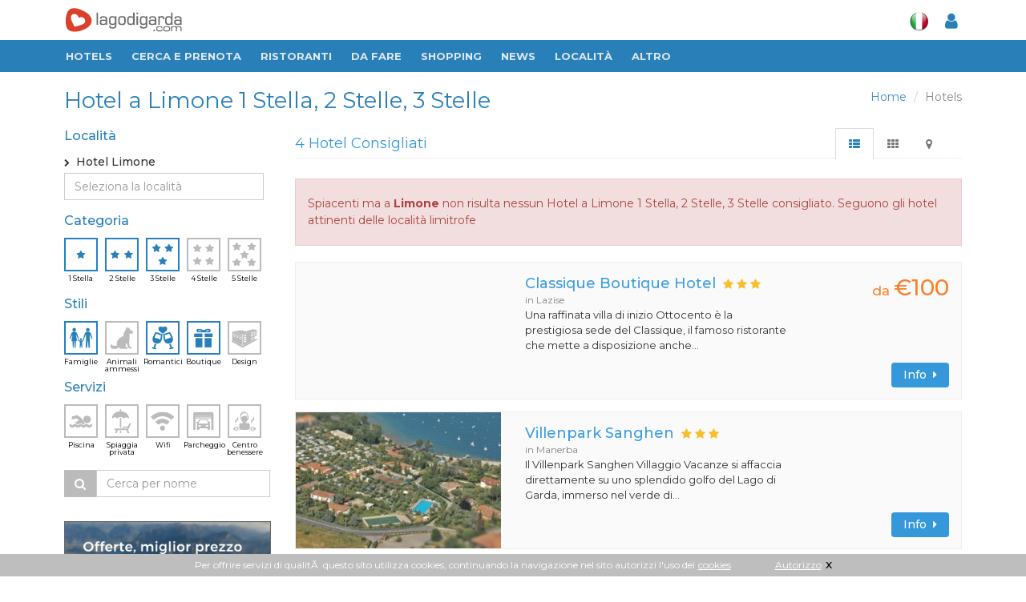

--- FILE ---
content_type: text/html
request_url: https://www.lagodigarda.com/hotel-limone-s_1~2~3-f_101~102~105.php
body_size: 11278
content:
<!DOCTYPE html>
<!--[if IE 8]> <html lang="it" class="ie8"> <![endif]-->  
<!--[if IE 9]> <html lang="it" class="ie9"> <![endif]-->  
<!--[if !IE]><!--> <html lang="it"> <!--<![endif]-->  
<head>
    <title>Hotel a Limone 1 Stella, 2 Stelle, 3 Stelle - Lago di Garda</title>

    <!-- Meta -->
   	<meta http-equiv="content-type" content="text/html; charset=iso-8859-1" />
    <meta name="viewport" content="width=device-width, initial-scale=1.0">
    <meta name="description" content="Hotel a 1 Stella, 2 Stelle, 3 Stelle a Limone - Consulta i principali Alberghi Boutique, Famiglie, Romantici a Limone > Fotos & Recensioni di utenti | Guide Turistiche">
	<meta name="robots" content="noindex">	
    	
<link rel="stylesheet" href="/assets/plugins/sky-forms/version-2.0.1/css/custom-sky-forms.css">	
<!-- HERETHIS1 -->
<base href="https://www.lagodigarda.com/">
<!-- Favicon -->
<link rel="shortcut icon" href="favicon.ico">

<link href="/assets/css/fontawesome-free-5.12.1-web/css/all.css" rel="stylesheet">
<link href="/assets/css/icofont/css/icofont.css" type="text/css" rel="stylesheet" />


<!-- CSS Global Compulsory -->
<link rel="stylesheet" href="assets/plugins/bootstrap/css/bootstrap.min.css">
<link rel="stylesheet" href="assets/css/style.css?v=3"><!-- STYLE + THEME + PAGE -->
<link rel="stylesheet" href="assets/css/plugins.css"><!-- PLUGINS + APP -->
<!-- CSS Implementing Plugins -->
<link rel="stylesheet" href="assets/plugins/font-awesome/css/font-awesome.min.css">
<link rel="stylesheet" href="assets/plugins/fancybox/source/jquery.fancybox.css">

<!-- CSS Customization -->
<link rel="stylesheet" href="assets/css/custom.css?v=3">
<!-- MARCUS -->	
<link rel="stylesheet" href="assets/css/marcus.css?v=3">





<!-- Animazioni CSS3 -->
<link rel="stylesheet" href="/assets/css/plugins/animate.css">

<link rel="stylesheet" href="assets/css/responsive.css?v=3">
<!-- google font -->
<link href="https://fonts.googleapis.com/css?family=Fira+Sans+Extra+Condensed:400,500|Montserrat:400,500,700" rel="stylesheet">
<!-- //google font -->
	



<meta http-equiv="Content-Security-Policy" content="block-all-mixed-content">


<link href="assets/css/app_menuTop.css?v=2961282" type="text/css" charset="utf-8" rel="stylesheet" media="screen" title="no title">
<link href="assets/css/app_dashboard_left.css?v=2961282" type="text/css" charset="utf-8" rel="stylesheet" media="screen" title="no title">
<link href="assets/css/app_dashboard_right.css?v=2961282" type="text/css" charset="utf-8" rel="stylesheet" media="screen" title="no title">

<!-- Responsive Classes -->
<link href="assets/css/responsive_classes/main.css?v=2961282" type="text/css" charset="utf-8" rel="stylesheet" media="screen" title="no title">
<link href="assets/css/responsive_classes/mobile.css?v=2961282" type="text/css" charset="utf-8" rel="stylesheet" media="screen and (max-width: 768px)" title="no title">
<link href="assets/css/responsive_classes/tablet.css?v=2961282" type="text/css" charset="utf-8" rel="stylesheet" media="screen and (min-width: 769px) and (max-width: 1024px)" title="no title">
<link href="assets/css/responsive_classes/laptop.css?v=2961282" type="text/css" charset="utf-8" rel="stylesheet" media="screen and (min-width: 1025px) and (max-width: 1200px)" title="no title">
<link href="assets/css/responsive_classes/desktop.css?v=2961282" type="text/css" charset="utf-8" rel="stylesheet" media="screen and (min-width: 1201px)" title="no title">

<link href="assets/css/mioSwitch.css?v=2961282" type="text/css" charset="utf-8" rel="stylesheet" media="screen" title="no title">

<link rel="stylesheet" href="assets/plugins/owl-carousel/owl-carousel/owl.carousel.css">	
<link href="assets/css/Toggle-Switches.css" type="text/css" charset="utf-8" rel="stylesheet" media="screen" title="no title">
<link href="assets/css/button-tag.css" type="text/css" charset="utf-8" rel="stylesheet" media="screen" title="no title">

<script type="text/javascript" src="assets/plugins/jquery-1.10.2.min.js"></script>
<script type="text/javascript" src="/assets/plugins/jquery-migrate-1.2.1.min.js"></script>


	

<!-- This Page -->
<link rel="stylesheet" href="/assets/plugins/scrollbar/src/perfect-scrollbar.css">
<!-- //This Page -->	
</head>	

<body>
<div id="sfondo_chiudi_filtri"></div>
<div class="wrapper scheda new-selection">
<!--=== Header ===-->    
<div class="header header-new">

<div class="container hidden-xs top-w-bar">
	<div class="logo-box">
		<a href="/" style="padding: 0;"><img src="assets/img/logo-new-w2.png" alt="Logo"></a>
	</div>					
	<ul class="nav navbar-nav navbar-right" id="navright">
		<li class="meteo">
					</li>
		<li class="lang">
			<a itemprop="name" href="javascript:void(0);" class="dropdown-toggle" data-toggle="dropdown"><img src="assets/img/icons/it.png" alt=""></a>
			<div class="dropdown-menu">
			<a href="http://www.gardasee.com/"><img src="assets/img/icons/de.png" alt=""></a>
			<a href="http://www.lakegarda.com/"><img src="assets/img/icons/en.png" alt=""></a>
			</div>
					</li>
		<li id="content_user_log">
			<a itemprop="name" id="user_accedi" href="#" data-toggle="modal" data-target="#modal-login"  >
				<i class="fa fa-user"></i>
			</a>
			<!-- Login -->
			<div class="" id="user_dati" style="display:none">
				<a itemprop="name" href="#" class="dropdown-toggle" data-toggle="dropdown" ><i class="fa fa-user"></i><span class="sr-only">Toggle Dropdown</span></a>
				<ul class="dropdown-menu" role="menu">
				<li itemprop="url" ><a itemprop="name" href="mygarda.php"><i class="fa fa-lock"></i> Area riservata</a></li>
				<li itemprop="url" ><a itemprop="name" href="javascript:void(0)" class="logout"><i class="fa fa-sign-out"></i> Logout</a></li></ul>
			</div>
			<!-- Login -->
		</li>
	</ul>
</div>
<!-- Navbar -->
<nav role="navigation" itemscope itemtype="http://schema.org/SiteNavigationElement">
<div class="navbar2 navbar-default" role="navigation">
<!-- Brand and toggle get grouped for better mobile display -->
<button type="button" class="navbar-toggle" data-toggle="collapse" data-target=".navbar-responsive-collapse">
<span class="sr-only">Toggle navigation</span>
<span class="fa fa-bars"></span>
</button>
<a href="/" class="hidden-sm hidden-md hidden-lg logo-xs" title="Gardasee">
<img src="assets/img/logo-ita-mobile.png" alt="Logo" style=""></a>
<div class="hidden-sm hidden-md hidden-lg smartphone-menu"><a itemprop="name" id="user_accedi" href="#" data-toggle="modal" data-target="#modal-login" ">
<i class="fa fa-user"></i></a>
<!-- Login -->
<div class="" id="user_dati" style="display:none">
<a itemprop="name" href="#" class="dropdown-toggle" data-toggle="dropdown" ><i class="fa fa-user"></i><span class="sr-only">Toggle Dropdown</span></a>
<ul class="dropdown-menu" role="menu">
<li itemprop="url" ><a itemprop="name" href="mygarda.php"><i class="fa fa-lock"></i> Area riservata</a></li>
<li itemprop="url" ><a itemprop="name" href="javascript:void(0)" class="logout"><i class="fa fa-sign-out"></i> Logout</a></li>
</ul></div>
<!-- Login -->
</div>
<!-- End Search Block -->
<!-- Collect the nav links, forms, and other content for toggling -->
<div class="collapse navbar-collapse navbar-responsive-collapse">
<div class="container">
<div class="nav-drop">
<ul class="nav navbar-nav">
<li itemprop="url" class="logo-small hidden-xs">
<a itemprop="name" href="/" style="padding-right: 2px;" title="Gardasee"><img src="assets/img/logo-new-small.png" alt="Logo"></a></li>  
<!-- Item -->

<li itemprop="url" ><a itemprop="name" href="hotels.php">Hotels</a></li>
<!-- End Item -->

<!-- Item -->
<li class="dropdown">
	<a href="javascript:void(0);" class="dropdown-toggle" data-toggle="dropdown">Cerca e prenota</a>
	<ul class="dropdown-menu">
		<li itemprop="url" ><a itemprop="name" href="hotels.php">Hotels</a></li>
		<li itemprop="url" ><a itemprop="name" href="residences.php">Residences</a></li>
		<li itemprop="url" ><a itemprop="name" href="campings.php">Campings</a></li>
		<li itemprop="url" ><a itemprop="name" href="appartamenti.php">Appartamenti</a></li>
		<li itemprop="url" ><a itemprop="name" href="agriturismo.php">Agriturismo</a></li>
		<li itemprop="url" ><a itemprop="name" href="bedandbreakfast.php">Bed & Breakfast</a></li>
	</ul>
</li>
<!-- End Item -->     

<li itemprop="url" ><a itemprop="name" href="ristoranti-migliori.php">RISTORANTI</a></li>

<!-- Item -->
<li class="dropdown">
<a href="javascript:void(0);" class="dropdown-toggle" data-toggle="dropdown">Da fare</a>
<ul class="dropdown-menu">
<li itemprop="url" ><a itemprop="name" href="ristoranti.php">Ristoranti consigliati</a></li>
<li itemprop="url" ><a itemprop="name" href="da-visitare.php">Da visitare</a></li>
<li itemprop="url" ><a itemprop="name" href="vino-olio-oliva.php">Vino e Olio</a></li>
<li itemprop="url" ><a itemprop="name" href="sport.php">Sport</a></li>
<li itemprop="url" ><a itemprop="name" href="centri-benessere-terme-beauty-farm.php">Benessere</a></li>
<li itemprop="url" ><a itemprop="name" href="dopo-il-tramonto.php">Dopo il Tramonto</a></li>
<li itemprop="url" ><a itemprop="name" href="parchi-e-divertimento.php">Parchi e Divertimento</a></li>
<li itemprop="url" ><a itemprop="name" href="arrivare-e-muoversi.php">Arrivare & Muoversi</a></li>
<li itemprop="url" ><a itemprop="name" href="arte-e-artigianato.php">Arte e artigianato</a></li>
</ul>
</li>
<!-- End Item -->						
<!-- Item -->
<li itemprop="url" ><a itemprop="name" href="shopping.php">Shopping</a></li>                  
<!-- End Item -->					
<!-- Item -->
<li itemprop="url" ><a itemprop="name" href="news">News</a></li>                  
<!-- End Item -->					
<!-- Item -->
<li class="dropdown">
<a href="javascript:void(0);" class="dropdown-toggle" data-toggle="dropdown">Localit&agrave;</a>
<ul class="dropdown-menu widedrop localita">

<div class="row">

<div class="col-sm-4">
<li itemprop="url" ><a itemprop="name" href="arco.php">Arco</a></li>
<li itemprop="url" ><a itemprop="name" href="bardolino.php"><b>Bardolino</b></a></li>
<li itemprop="url" ><a itemprop="name" href="brenzone.php">Brenzone</a></li>
<li itemprop="url" ><a itemprop="name" href="castelnuovo.php">Castelnuovo</a></li>
<li itemprop="url" ><a itemprop="name" href="desenzano.php"><b>Desenzano</b></a></li>
<li itemprop="url" ><a itemprop="name" href="garda.php"><b>Garda</b></a></li>
<li itemprop="url" ><a itemprop="name" href="gardone.php"><b>Gardone</b></a></li>
<li itemprop="url" ><a itemprop="name" href="gargnano.php">Gargnano</a></li>
</div>

<div class="col-sm-4">
<li itemprop="url" ><a itemprop="name" href="lazise.php"><b>Lazise</b></a></li>
<li itemprop="url" ><a itemprop="name" href="limone.php">Limone</a></li>
<li itemprop="url" ><a itemprop="name" href="malcesine.php"><b>Malcesine</b></a></li>
<li itemprop="url" ><a itemprop="name" href="manerba.php">Manerba</a></li>
<li itemprop="url" ><a itemprop="name" href="peschiera.php"><b>Peschiera</b></a></li>
<li itemprop="url" ><a itemprop="name" href="riva.php"><b>Riva del Garda</b></a></li>
<li itemprop="url" ><a itemprop="name" href="salo.php"><b>Sal&ograve;</b></a></li>
<li itemprop="url" ><a itemprop="name" href="sirmione.php"><b>Sirmione</b></a></li>
</div>

<div class="col-sm-4">
<li itemprop="url" ><a itemprop="name" href="torbole.php">Torbole</a></li>
<li itemprop="url" ><a itemprop="name" href="torri.php">Torri del Benaco</a></li>
<li itemprop="url" ><a itemprop="name" href="toscolano.php">Toscolano Maderno</a></li>
<li itemprop="url" ><a itemprop="name" href="tremosine.php">Tremosine</a></li>
<li itemprop="url" ><a itemprop="name" href="verona.php"><b>Verona</b></a></li>
<li itemprop="url" ><a itemprop="name" href="brescia.php"><b>Brescia</b></a></li>
<li itemprop="url" ><a itemprop="name" href="mantova.php"><b>Mantova</b></a></li>
<li itemprop="url" ><a itemprop="name" href="trento.php"><b>Trento</b></a></li>
</div>

</div>

</ul>
</li>
<!-- End Item -->
<!-- Item -->
<li class="dropdown">
<a href="javascript:void(0);" class="dropdown-toggle" data-toggle="dropdown">Altro</a>
<ul class="dropdown-menu">
<li itemprop="url" ><a itemprop="name" href="immobili.php">Immobili cerco/offro</a></li>
<li itemprop="url" ><a itemprop="name" href="eventi.php">Eventi</a></li>
<li itemprop="url" ><a itemprop="name" href="video.php">Video</a></li>
<li itemprop="url" ><a itemprop="name" href="mappa.php">Mappa lago di Garda</a></li>
</ul>
</li>
<!-- End Item -->
<!-- Item -->
<!-- End Item -->
</ul>
<div class="hidden-xs user-bar-btn">
<a itemprop="name" id="user_accedi" href="#" data-toggle="modal" data-target="#modal-login" ">
<i class="fa fa-user"></i></a>
<!-- Login -->
<div class="" id="user_dati" style="display:none">
<a itemprop="name" href="#" class="dropdown-toggle" data-toggle="dropdown" ><i class="fa fa-user"></i><span class="sr-only">Toggle Dropdown</span></a>
<ul class="dropdown-menu" role="menu">
<li itemprop="url" ><a itemprop="name" href="mygarda.php"><i class="fa fa-lock"></i> Area riservata</a></li>
<li itemprop="url" ><a itemprop="name" href="javascript:void(0)" class="logout"><i class="fa fa-sign-out"></i> Logout</a></li>
</ul>
</div>
<!-- Login -->
</div></div></div></div><!--/navbar-collapse-->	
<div class="clearfix"></div>
</div>            
</nav>
<!-- End Navbar -->	

</div>
<!--=== End Header ===-->    
<!--=== Content Part ===-->

<!--=== Content Part ===-->
<div class="container content boxed-layout top-container" style="padding-bottom: 0;">  

<div class="headline" id="topline">
	<ul class="pull-right breadcrumb hidden-xs">
	<li><a href="https://www.lagodigarda.com/">Home</a></li>
	<li class="active">Hotels</li>
	</ul>
	<div id="h1" class="hidden-xs"><h1 >Hotel a Limone 1 Stella, 2 Stelle, 3 Stelle</h1></div>
	
	<a class="btn btn-xs rounded btn-default visible-xs pull-right button-mobile" id="mappa_mobile_btn" href="#tab-m" data-toggle="tab"><i class="fa fa-map-marker"></i></a>
	<a class="btn btn-xs rounded btn-default hide pull-right button-mobile" id="elenco_mobile_btn" href="#tab-l" data-toggle="tab" ><i class="fa fa-th-list"></i></a>
	
	<span class="ordina_mobile">
		<a class="btn btn-xs rounded btn-default hidden-sm hidden-md hidden-lg pull-right button-mobile" id="filtri_mobile_btn" href="#"><i class="fa fa-filter"></i></a>
		<a class="btn btn-xs rounded btn-default pull-left button-mobile ordina_mobile_btn ordina_pop hide" href="#"><i class="fa fa-sort-amount-asc"></i> <span class="value">POPOLARIT&Agrave;</span></a>
		<a class="btn btn-xs rounded btn-default pull-left button-mobile ordina_mobile_btn ordina_vic hide" href="#"><i class="fa fa-sort-amount-asc"></i> <span class="value">DISTANZA</span></a>
	</span>
	
</div>

<div style="clear:both"></div>


<div class="row magazine-page">

<!-- Begin Sidebar -->         
<div class="col-md-3 col-sm-4 sidebar filtri">
<div id="blocco_ordinaper" style="display:none">
	<h4>Ordina per</h4>
	<a class="btn btn-xs rounded btn-default button-mobile-ordina" id="filtri_mobile_vic_btn" href="#">Distanza</a>	
	<a class="btn btn-xs rounded btn-default button-mobile-ordina" id="filtri_mobile_pop_btn" href="#">Popolarit&agrave </a>	
</div>

<div id="blocco_filtri">
	<i class="fa fa-times filter-close visible-xs"></i>
	<form id="filtri_hotels" class="filtri_hotels filtri_selezione">
		
		<h4 style="clear:both">Localit&agrave;</h4>
		<section class="panel panel-loc location ps-container" id="hotel-loc">
	<div class="loc-selected">
		<input type="radio" name="citta[]" value="limone"  class="valore hide" checked />
		<i class="fa fa-angle-right" style="font-size: 10px;line-height: 22px;"></i>&nbsp;
		Hotel Limone	</div>

	<div class="input-group filtri_hotels filtri_localita_hotels ">
		<input type="text" class="form-control" placeholder="Seleziona la localit&agrave;" id="localita_filtri"onkeyup="filtra_localita(this)" autocomplete="off">
	</div>
	
	<!--
	<div class="moremore" style="display:none">
		<button class="btn btn-xs rounded-4x btn-default altro more_loc" type="button">
				<i class="fa fa-chevron-circle-down"></i>&nbsp;&nbsp;<span>alle Orte anzeigen</span>
		</button>
	</div>
	-->
	<div id="el_loc" class="location">
		<ul class="list-unstyled">
			<li><input type="radio" name="citta[]" value=""  class="valore hide" /><a href="/hotel-s_1~2~3-f_101~102~105.php">Hotel sul Lago di Garda<!--i class="fa fa-angle-right pull-right"></i--></a></li><li class="head-list" >Localit&agrave; principali</li><li><input type="radio" name="citta[]" value="bardolino"  class="valore hide" /><a href="/hotel-bardolino-s_1~2~3-f_101~102~105.php">Hotel Bardolino<!--i class="fa fa-angle-right pull-right"></i--></a></li><li><input type="radio" name="citta[]" value="desenzano"  class="valore hide" /><a href="/hotel-desenzano-s_1~2~3-f_101~102~105.php">Hotel Desenzano<!--i class="fa fa-angle-right pull-right"></i--></a></li><li><input type="radio" name="citta[]" value="garda"  class="valore hide" /><a href="/hotel-garda-s_1~2~3-f_101~102~105.php">Hotel Garda<!--i class="fa fa-angle-right pull-right"></i--></a></li><li><input type="radio" name="citta[]" value="toscolano maderno"  class="valore hide" /><a href="/hotel-toscolano_maderno-s_1~2~3-f_101~102~105.php">Hotel Toscolano Maderno<!--i class="fa fa-angle-right pull-right"></i--></a></li><li><input type="radio" name="citta[]" value="lazise"  class="valore hide" /><a href="/hotel-lazise-s_1~2~3-f_101~102~105.php">Hotel Lazise<!--i class="fa fa-angle-right pull-right"></i--></a></li><li><input type="radio" name="citta[]" value="malcesine"  class="valore hide" /><a href="/hotel-malcesine-s_1~2~3-f_101~102~105.php">Hotel Malcesine<!--i class="fa fa-angle-right pull-right"></i--></a></li><li><input type="radio" name="citta[]" value="peschiera del garda"  class="valore hide" /><a href="/hotel-peschiera_del_garda-s_1~2~3-f_101~102~105.php">Hotel Peschiera del Garda<!--i class="fa fa-angle-right pull-right"></i--></a></li><li><input type="radio" name="citta[]" value="riva del garda"  class="valore hide" /><a href="/hotel-riva_del_garda-s_1~2~3-f_101~102~105.php">Hotel Riva del Garda<!--i class="fa fa-angle-right pull-right"></i--></a></li><li><input type="radio" name="citta[]" value="salo"  class="valore hide" /><a href="/hotel-salo-s_1~2~3-f_101~102~105.php">Hotel Salo<!--i class="fa fa-angle-right pull-right"></i--></a></li><li><input type="radio" name="citta[]" value="sirmione"  class="valore hide" /><a href="/hotel-sirmione-s_1~2~3-f_101~102~105.php">Hotel Sirmione<!--i class="fa fa-angle-right pull-right"></i--></a></li><li class="head-list" >Altre localit&agrave;</li><li><input type="radio" name="citta[]" value="verona"  class="valore hide" /><a href="/hotel-verona-s_1~2~3-f_101~102~105.php">Hotel Verona<!--i class="fa fa-angle-right pull-right"></i--></a></li><li><input type="radio" name="citta[]" value="nago torbole"  class="valore hide" /><a href="/hotel-nago_torbole-s_1~2~3-f_101~102~105.php">Hotel Nago Torbole<!--i class="fa fa-angle-right pull-right"></i--></a></li><li><input type="radio" name="citta[]" value="brenzone"  class="valore hide" /><a href="/hotel-brenzone-s_1~2~3-f_101~102~105.php">Hotel Brenzone<!--i class="fa fa-angle-right pull-right"></i--></a></li><li><input type="radio" name="citta[]" value="torri del benaco"  class="valore hide" /><a href="/hotel-torri_del_benaco-s_1~2~3-f_101~102~105.php">Hotel Torri del Benaco<!--i class="fa fa-angle-right pull-right"></i--></a></li><li><input type="radio" name="citta[]" value="gardone"  class="valore hide" /><a href="/hotel-gardone-s_1~2~3-f_101~102~105.php">Hotel Gardone<!--i class="fa fa-angle-right pull-right"></i--></a></li><li><input type="radio" name="citta[]" value="san zeno di mont."  class="valore hide" /><a href="/hotel-san_zeno_di_mont.-s_1~2~3-f_101~102~105.php">Hotel San Zeno di Mont.<!--i class="fa fa-angle-right pull-right"></i--></a></li><li><input type="radio" name="citta[]" value="gargnano"  class="valore hide" /><a href="/hotel-gargnano-s_1~2~3-f_101~102~105.php">Hotel Gargnano<!--i class="fa fa-angle-right pull-right"></i--></a></li><li><input type="radio" name="citta[]" value="tremosine"  class="valore hide" /><a href="/hotel-tremosine-s_1~2~3-f_101~102~105.php">Hotel Tremosine<!--i class="fa fa-angle-right pull-right"></i--></a></li><li><input type="radio" name="citta[]" value="manerba"  class="valore hide" /><a href="/hotel-manerba-s_1~2~3-f_101~102~105.php">Hotel Manerba<!--i class="fa fa-angle-right pull-right"></i--></a></li><li><input type="radio" name="citta[]" value="arco"  class="valore hide" /><a href="/hotel-arco-s_1~2~3-f_101~102~105.php">Hotel Arco<!--i class="fa fa-angle-right pull-right"></i--></a></li><li><input type="radio" name="citta[]" value="caprino"  class="valore hide" /><a href="/hotel-caprino-s_1~2~3-f_101~102~105.php">Hotel Caprino<!--i class="fa fa-angle-right pull-right"></i--></a></li><li><input type="radio" name="citta[]" value="tignale"  class="valore hide" /><a href="/hotel-tignale-s_1~2~3-f_101~102~105.php">Hotel Tignale<!--i class="fa fa-angle-right pull-right"></i--></a></li><li><input type="radio" name="citta[]" value="castelnuovo"  class="valore hide" /><a href="/hotel-castelnuovo-s_1~2~3-f_101~102~105.php">Hotel Castelnuovo<!--i class="fa fa-angle-right pull-right"></i--></a></li><li><input type="radio" name="citta[]" value="bussolengo"  class="valore hide" /><a href="/hotel-bussolengo-s_1~2~3-f_101~102~105.php">Hotel Bussolengo<!--i class="fa fa-angle-right pull-right"></i--></a></li><li><input type="radio" name="citta[]" value="moniga"  class="valore hide" /><a href="/hotel-moniga-s_1~2~3-f_101~102~105.php">Hotel Moniga<!--i class="fa fa-angle-right pull-right"></i--></a></li><li><input type="radio" name="citta[]" value="san felice"  class="valore hide" /><a href="/hotel-san_felice-s_1~2~3-f_101~102~105.php">Hotel San Felice<!--i class="fa fa-angle-right pull-right"></i--></a></li><li><input type="radio" name="citta[]" value="padenghe"  class="valore hide" /><a href="/hotel-padenghe-s_1~2~3-f_101~102~105.php">Hotel Padenghe<!--i class="fa fa-angle-right pull-right"></i--></a></li><li><input type="radio" name="citta[]" value="castiglione"  class="valore hide" /><a href="/hotel-castiglione-s_1~2~3-f_101~102~105.php">Hotel Castiglione<!--i class="fa fa-angle-right pull-right"></i--></a></li><li><input type="radio" name="citta[]" value="costermano"  class="valore hide" /><a href="/hotel-costermano-s_1~2~3-f_101~102~105.php">Hotel Costermano<!--i class="fa fa-angle-right pull-right"></i--></a></li><li><input type="radio" name="citta[]" value="monzambano"  class="valore hide" /><a href="/hotel-monzambano-s_1~2~3-f_101~102~105.php">Hotel Monzambano<!--i class="fa fa-angle-right pull-right"></i--></a></li><li><input type="radio" name="citta[]" value="cavaion"  class="valore hide" /><a href="/hotel-cavaion-s_1~2~3-f_101~102~105.php">Hotel Cavaion<!--i class="fa fa-angle-right pull-right"></i--></a></li><li><input type="radio" name="citta[]" value="ferrara di m. baldo"  class="valore hide" /><a href="/hotel-ferrara_di_m._baldo-s_1~2~3-f_101~102~105.php">Hotel Ferrara di M. Baldo<!--i class="fa fa-angle-right pull-right"></i--></a></li><li><input type="radio" name="citta[]" value="medole"  class="valore hide" /><a href="/hotel-medole-s_1~2~3-f_101~102~105.php">Hotel Medole<!--i class="fa fa-angle-right pull-right"></i--></a></li><li><input type="radio" name="citta[]" value="pastrengo"  class="valore hide" /><a href="/hotel-pastrengo-s_1~2~3-f_101~102~105.php">Hotel Pastrengo<!--i class="fa fa-angle-right pull-right"></i--></a></li><li><input type="radio" name="citta[]" value="solferino"  class="valore hide" /><a href="/hotel-solferino-s_1~2~3-f_101~102~105.php">Hotel Solferino<!--i class="fa fa-angle-right pull-right"></i--></a></li><li><input type="radio" name="citta[]" value="pozzolengo"  class="valore hide" /><a href="/hotel-pozzolengo-s_1~2~3-f_101~102~105.php">Hotel Pozzolengo<!--i class="fa fa-angle-right pull-right"></i--></a></li><li><input type="radio" name="citta[]" value="volta mantovana"  class="valore hide" /><a href="/hotel-volta_mantovana-s_1~2~3-f_101~102~105.php">Hotel Volta Mantovana<!--i class="fa fa-angle-right pull-right"></i--></a></li><li><input type="radio" name="citta[]" value="barbarano di salo"  class="valore hide" /><a href="/hotel-barbarano_di_salo-s_1~2~3-f_101~102~105.php">Hotel Barbarano di Salo<!--i class="fa fa-angle-right pull-right"></i--></a></li><li><input type="radio" name="citta[]" value="ponti sul mincio"  class="valore hide" /><a href="/hotel-ponti_sul_mincio-s_1~2~3-f_101~102~105.php">Hotel Ponti sul Mincio<!--i class="fa fa-angle-right pull-right"></i--></a></li><li><input type="radio" name="citta[]" value="puegnago"  class="valore hide" /><a href="/hotel-puegnago-s_1~2~3-f_101~102~105.php">Hotel Puegnago<!--i class="fa fa-angle-right pull-right"></i--></a></li><li><input type="radio" name="citta[]" value="ospedaletto di pescantina"  class="valore hide" /><a href="/hotel-ospedaletto_di_pescantina-s_1~2~3-f_101~102~105.php">Hotel Ospedaletto di Pescantina<!--i class="fa fa-angle-right pull-right"></i--></a></li><li><input type="radio" name="citta[]" value="ledro"  class="valore hide" /><a href="/hotel-ledro-s_1~2~3-f_101~102~105.php">Hotel Ledro<!--i class="fa fa-angle-right pull-right"></i--></a></li><li><input type="radio" name="citta[]" value="napoli"  class="valore hide" /><a href="/hotel-napoli-s_1~2~3-f_101~102~105.php">Hotel Napoli<!--i class="fa fa-angle-right pull-right"></i--></a></li>		</ul>

		<!--	
		<div class="moremore" style="display:none">
			<button class="btn btn-xs rounded-4x btn-default altro less_loc" type="button"><i class="fa fa-chevron-circle-up"></i>&nbsp;&nbsp;<span>Orte verbergen</span></button>
		</div>
		-->
	</div>

	</section>
			
		<h4>Categoria</h4>
		<section class="side-icon-block" id="hotel-cat"><ul class="hotel-cat">
<li class="button-icon ico-sel stars checked" data-field="1" >
	<input type="checkbox" name="categoria[]" value="1" class="valore hide"  checked/>
	<a href="/hotel-limone-s_2~3-f_101~102~105.php" >
		<img src="/assets/img/icons/sidebar/1star.png"><span>1 Stella</span>
	</a></li>
<li class="button-icon ico-sel stars checked" data-field="2" >
	<input type="checkbox" name="categoria[]" value="2" class="valore hide" checked/>
	<a href="/hotel-limone-s_1~3-f_101~102~105.php">
		<img src="/assets/img/icons/sidebar/2star.png"><span>2 Stelle</span>
	</a></li>
<li class="button-icon ico-sel stars checked" data-field="3" >
	<input type="checkbox" name="categoria[]" value="3"  class="valore hide" checked/>
	<a href="/hotel-limone-s_1~2-f_101~102~105.php">
		<img src="/assets/img/icons/sidebar/3star.png"><span>3 Stelle</span>
	</a></li>
<li class="button-icon ico-sel stars " data-field="4" >
	<input type="checkbox" name="categoria[]" value="4"  class="valore hide" />
	<a href="/hotel-limone-s_1~2~3~4-f_101~102~105.php">
		<img src="/assets/img/icons/sidebar/4star.png"><span>4 Stelle</span>
	</a></li>
<li class="button-icon ico-sel stars " data-field="5" >
	<input type="checkbox" name="categoria[]" value="5" class="valore hide" />
	<a href="/hotel-limone-s_1~2~3~5-f_101~102~105.php">
		<img src="/assets/img/icons/sidebar/5star.png"><span>5 Stelle</span>
	</a></li>
</ul>
<div class="clear">&nbsp;</div></section>
			
		<h4 style="clear:both">Stili</h4>
		<section class="side-icon-block" id="hotel-sti"><ul class="hotel-cat">
	
		
		<li class="button-icon ico-sel stars checked" >
		<input type="checkbox" name="serv[]" value="102" class="valore hide"  checked/>
		<a href="/hotel-limone-s_1~2~3-f_101~105.php">
			<img src="/assets/img/icons/sidebar/family.png"><span>Famiglie</span>
		</a></li>
			
		<li class="button-icon ico-sel stars " >
		<input type="checkbox" name="serv[]" value="104" class="valore hide"  />
		<a href="/hotel-limone-s_1~2~3-f_101~102~104~105.php">
			<img src="/assets/img/icons/sidebar/cane.png"><span>Animali ammessi</span>
		</a></li>
			
		<li class="button-icon ico-sel stars checked" >
		<input type="checkbox" name="serv[]" value="105" class="valore hide"  checked/>
		<a href="/hotel-limone-s_1~2~3-f_101~102.php">
			<img src="/assets/img/icons/sidebar/romantic.png"><span>Romantici</span>
		</a></li>
			
		<li class="button-icon ico-sel stars checked" >
		<input type="checkbox" name="serv[]" value="101" class="valore hide"  checked/>
		<a href="/hotel-limone-s_1~2~3-f_102~105.php">
			<img src="/assets/img/icons/sidebar/boutique.png"><span>Boutique</span>
		</a></li>
			
		<li class="button-icon ico-sel stars " >
		<input type="checkbox" name="serv[]" value="103" class="valore hide"  />
		<a href="/hotel-limone-s_1~2~3-f_101~102~103~105.php">
			<img src="/assets/img/icons/sidebar/design.png"><span>Design</span>
		</a></li>
		
</ul>
<div class="clear">&nbsp;</div></section>
			
		<h4 style="margin-top:10px; clear:both" >Servizi</h4>
		<section class="side-icon-block" id="hotel-ser"><ul class="hotel-cat">
	
		
		<li class="button-icon ico-sel stars " >
		<input type="checkbox" name="serv[]" value="13" class="valore hide"  />
		<a href="/hotel-limone-s_1~2~3-f_13~101~102~105.php">
			<img src="/assets/img/icons/sidebar/pool.png"><span>Piscina</span>
		</a></li>
			
		<li class="button-icon ico-sel stars " >
		<input type="checkbox" name="serv[]" value="15" class="valore hide"  />
		<a href="/hotel-limone-s_1~2~3-f_15~101~102~105.php">
			<img src="/assets/img/icons/sidebar/beach.png"><span>Spiaggia privata</span>
		</a></li>
			
		<li class="button-icon ico-sel stars " >
		<input type="checkbox" name="serv[]" value="25" class="valore hide"  />
		<a href="/hotel-limone-s_1~2~3-f_25~101~102~105.php">
			<img src="/assets/img/icons/sidebar/wifi.png"><span>Wifi</span>
		</a></li>
			
		<li class="button-icon ico-sel stars " >
		<input type="checkbox" name="serv[]" value="9" class="valore hide"  />
		<a href="/hotel-limone-s_1~2~3-f_9~101~102~105.php">
			<img src="/assets/img/icons/sidebar/garage.png"><span>Parcheggio</span>
		</a></li>
			
		<li class="button-icon ico-sel stars " >
		<input type="checkbox" name="serv[]" value="27" class="valore hide"  />
		<a href="/hotel-limone-s_1~2~3-f_27~101~102~105.php">
			<img src="/assets/img/icons/sidebar/spa.png"><span>Centro benessere</span>
		</a></li>
		
</ul>
<div class="clear">&nbsp;</div></section>
			
		<input type="hidden" name="view" id="view" value=""/>
		<input type="hidden" name="orderby" id="orderby" value=""/>
		
		<input type="hidden" name="lat" id="lat" value=""/>
		<input type="hidden" name="lng" id="lng" value=""/>
		
	</form>

	<div class="clear">&nbsp;</div>

	<div class="input-group filtri_hotels filtri_nome_hotels margin-top-10 filtri_nome">
		<span class="input-group-btn">
		<a class="" ><i class="icon-append fa fa-search"></i></a>
		</span>
		<input type="text" class="form-control" placeholder="Cerca per nome" id="nome_filtri_hotels">
	</div>

	<div class="clear margin-bottom-30">&nbsp;</div>

</div>



<div class="clear margin-top-20 hidden-xs">&nbsp;</div>

	<div id="box_banner_app" class="margin-bottom-30 hidden-xs">
		<div class="wow fadeInLeft animated" style="padding: 0px">	
			<a href="http://www.ioamo.me/" target="_blank"><img src="/banner/app/banner-piccolo.jpg" style="width: 100%;" /></a>
		</div>
	</div>
	
<ul class="statistiche list-unstyled margin-bottom-60 hidden-xs">
<li><i class="fa fa-eye"></i>&nbsp;&nbsp;<strong><span id="num_vis"><img src="/assets/img/processing_dots.gif"></span></strong> visualizzazioni</li>
<li><i class="fa fa-user"></i>&nbsp;&nbsp;<strong><span id="num_vis_oggi"><img src="/assets/img/processing_dots.gif"></span></strong> visitatori oggi</li>
<li><i class="fa fa-bed"></i>&nbsp;&nbsp;<strong><span id="num_str"><img src="/assets/img/processing_dots.gif"></span></strong> hotels selezionati</li>
<li><i class="fa fa-bell"></i>&nbsp;&nbsp;<strong><span id="num_strTot"><img src="/assets/img/processing_dots.gif"></span></strong> hotels totali</li>
</ul>



<!--?php include ("blocks/selection-sidebar-proposti.php");  ?-->
</div>
<!-- End Sidebar -->	


<div class="col-md-9 col-sm-8">
<div id="message"></div>
<span id="numero_hotel_selezionati"></span>

<div class="tab-v2 top-tabs margin-bottom-40">


<ul class="nav nav-tabs hidden-xs">
<li class=""><a href="#tab-m" data-toggle="tab"  id="show_map"><i class="fa fa-map-marker"></i> </a></li>
<li class=""><a href="#tab-g" data-toggle="tab" id="show_grid" ><i class="fa fa-th"></i></a></li>
<li class="active"><a href="#tab-l" data-toggle="tab"  id="show_list"><i class="fa fa-th-list"></i> </a></li>			
</ul>                

	<div class="tab-content"> 
			
		<div class="tab-pane fade in active" id="tab-l">
			<div id="content-list" class="content-tab">
				<img style="display:block; margin: 0 auto; clear: both;" src="/assets/img/preloader.gif"/>
							</div>
			<div id="altre_strutture"></div>
			
		</div>

		<div class="tab-pane fade in" id="tab-g">
			<div id="content-grid" class="content-tab">		
									</div>
		</div>				
					
		<div class="tab-pane fade in" id="tab-m"><div id="content-map" class="content-tab"></div></div>

	</div>
</div>


	
</div></div></div>
</div><!--/container-->     
<!-- End Content Part -->		

<!--=== Footer===-->
<div class="footer-v2 footer">

<!-- footer.php -->
<div class="footer-17">

	
	<div class="container">

		<div class="footicons row">
			<div class="col-md-10 col-md-offset-1">
				<div class="row wow fadeInUp animated">

					<span class="col-sm-3 col-xs-3">
						<a href="http://www.ioamo.me/" target="_blank">
							<img src="images/icons/app3.png" class="transition" style="margin: auto;"/>
							<hr/>
							<p class="transition">Scarica App "IO&nbsp;AMO"</p>
						</a>
					</span>

					<span class="col-sm-3 col-xs-3">
						<a href="/hotels.php">
							<img src="images/icons/dormire.png" class="transition" style="margin: auto;"/>
							<hr/>
							<p class="transition">Dove dormire</p>
						</a>
					</span>
					
					<span class="col-sm-3 col-xs-3 ">
						<a href="/ristoranti-migliori.php">
							<!--i class="fa fa-cutlery transition"></i-->
							<img src="images/icons/mangiare.png" class="transition" style="margin: auto;"/>
							<hr/>
							<p class="transition">Garda Eat</p>
						</a>
					</span>

					<span class="col-sm-3 col-xs-3">
						<a href="/news">
							<img src="images/icons/news.png" class="transition" style="margin: auto;"/>
							<hr/>
							<p class="transition">Lago di Garda News</p>
						</a>
					</span>

				</div>
			</div>
		</div>


		<div class="row foot-middle">
			<div class="col-md-12">
				<div class="row">

					<div class="col-sm-4 col-xs-6">
						<ul class="list-unstyled text-center" style="margin: 0;">
							<li><a href="/contattaci.php">Contattaci</a></li>
							<li><a href="/faq.php">FAQ</a></li>
							<li><a href="/pubblicita-con-noi.php">Pubblicit&agrave; con noi</a></li>
						</ul>
					</div>

					<div class="col-sm-4 hidden-xs">
						<img class="img-responsive" src="/images/card-logos.png" style="opacity: 0.5;margin-top: 16px;" />
					</div>

					<div class="col-sm-4 col-xs-6">
						<ul class="list-unstyled text-center" style="margin: 0;">
							<li>Seguici su</li>
							<li style="font-size: 24px;">
								<a href="https://www.facebook.com/lagodigardagardasee" target="_blank"><i class="fa fa-facebook-square transition"></i></a>
								<a href="https://twitter.com/lagodigarda_com" target="_blank"><i class="fa fa-twitter-square transition"></i></a>
								<a href="#" style="display:none" target="_blank"><i class="fa fa-instagram transition"></i></a>
							</li>
						</ul>
					</div>			



				</div>
			</div>
		</div>

		<div class="row foot-middle text-center hidden-xs" style="border-top: none;padding: 10px 0;">
			<div class="col-md-2 col-xs-6"><a href="/hotels.php">Hotels</a></div>
			<div class="col-md-2 col-xs-&"><a href="/residences.php">Residences</a></div>
			<div class="col-md-2 col-xs-6"><a href="/campings.php">Campings</a></div>
			<div class="col-md-2 col-xs-6"><a href="/appartamenti.php">Appartamenti</a></div>
			<div class="col-md-2 col-xs-6"><a href="/agriturismo.php">Agriturismo</a></div>
			<div class="col-md-2 col-xs-6"><a href="/bedandbreakfast.php">Bed & Breakfast</a></div>
		</div>

		<div class="row">
			<div class="col-md-12">
				<div class="foot-bottom">

					<p class="hidden-xs">
						<a href="arco.php">Arco</a> | 
						<a href="bardolino.php">Bardolino</a> | 
						<a href="brenzone.php">Brenzone</a> | 
						<a href="castelnuovo.php">Castelnuovo</a> | 
						<a href="desenzano.php">Desenzano</a>| 
						<a href="garda.php">Garda</a> | 
						<a href="gardone.php">Gardone</a> | 
						<a href="gargnano.php">Gargnano</a>| 
						<a href="lazise.php">Lazise</a> | 
						<a href="limone.php">Limone</a> | 
						<a href="malcesine.php">Malcesine</a> | 
						<a href="manerba.php">Manerba</a> | 
						<a href="peschiera.php">Peschiera</a> | 
						<a href="riva.php">Riva del Garda</a> | 
						<a href="salo.php">Sal&ograve;</a> | 
						<a href="sirmione.php">Sirmione</a>	
						<a href="torbole.php">Torbole</a> | 
						<a href="torri.php">Torri del Benaco</a> | 
						<a href="toscolano.php">Toscolano Maderno</a> | 
						<a href="tremosine.php">Tremosine</a> |
						<a href="verona.php">Verona</a> | 
						<a href="brescia.php">Brescia</a> | 
						<a href="mantova.php">Mantova</a> | 
						<a href="trento.php">Trento</a>						
					</p>

					<span>2026 &copy; lagodigarda.com - P.IVA: 02358120232</span>

				</div>		
			</div>
			<div class="clear">&nbsp;</div>

		</div>
	</div>
	
</div>
<!-- //footer.php -->	
	
</div>   
<!--=== //Footer===-->	

</div><!--/wrapper-->

<script src="/assets/js/cookiechoices.js"></script>
<script>
  document.addEventListener('DOMContentLoaded', function(event) {
    cookieChoices.showCookieConsentBar('Per offrire servizi di qualitÃ  questo sito utilizza cookies, continuando la navigazione nel sito autorizzi l\'uso dei',
      'Autorizzo', 'cookies', 'https://www.lagodigarda.com/privacy.php');
  });
</script><!-- JS Global Compulsory -->			
<script type="text/javascript" src="assets/plugins/jquery-1.10.2.min.js"></script>
<script type="text/javascript" src="/assets/plugins/jquery-migrate-1.2.1.min.js"></script>
<script type="text/javascript" src="/assets/plugins/bootstrap/js/bootstrap.min.js"></script> 
<!-- JS Implementing Plugins -->
<script type="text/javascript" src="/assets/plugins/back-to-top.js"></script>
<script type="text/javascript" src="/assets/plugins/flexslider/jquery.flexslider-min.js"></script>
<script type="text/javascript" src="/assets/plugins/fancybox/source/jquery.fancybox.pack.js"></script>
<!-- JS Page Level -->           
<script type="text/javascript" src="/assets/js/app.js"></script>
<script type="text/javascript" src="/assets/js/custom.js?v=3"></script>
<script type="text/javascript" src="/assets/js/pages/index.js"></script>

<script type="text/javascript" src="/assets/plugins/owl-carousel/owl-carousel/owl.carousel.js"></script>
<script type="text/javascript" src="/assets/js/plugins/owl-carousel.js"></script>

<script type="text/javascript" src="/assets/plugins/wow-animations/wow.min.js"></script>

<script src="https://cdn.jsdelivr.net/npm/lozad/dist/lozad.min.js"></script>

<script type="text/javascript">
    jQuery(document).ready(function() {
      	App.init();
		App.initFancybox();
        App.initSliders();
        Index.initLayerSlider();
        OwlCarousel.initOwlCarousel();
		
		new WOW({
			callback:function(node){
				//console.log('nodo animato: ',jQuery('img',node).addClass('provaclasse'))
			}
		}).init();
		
		[].forEach.call(document.querySelectorAll('img[data-src]'), function(img) {
         img.setAttribute('src', img.getAttribute('data-src'));
         img.onload = function() {
            img.removeAttribute('data-src');
         };
		});

    });
	
/*	
	window.fbAsyncInit = function() {
		FB.init({
			appId      : '1677436479136810',
			cookie     : true,  // enable cookies to allow the server to access the session
			xfbml      : true,  // parse social plugins on this page
			version    : 'v2.2' // use version 2.2
		});
	};	
	(function(d, s, id) {
		var js, fjs = d.getElementsByTagName(s)[0];
		if (d.getElementById(id)) return;
		js = d.createElement(s); js.id = id;
		js.src = "//connect.facebook.net/it_IT/sdk.js";
		fjs.parentNode.insertBefore(js, fjs);
	}(document, 'script', 'facebook-jssdk'));	
*/


(function(d, s, id) {
	var js, fjs = d.getElementsByTagName(s)[0];
  if (d.getElementById(id)) return;
  js = d.createElement(s); js.id = id;
  js.src = "//connect.facebook.net/it_IT/sdk.js#xfbml=1&version=v2.8&appId=1677436479136810";
  fjs.parentNode.insertBefore(js, fjs);
}(document, 'script', 'facebook-jssdk'));
	
	
</script>

<script type="text/javascript">
  var _gaq = _gaq || [];
  _gaq.push(['_setAccount', 'UA-1644282-2']);
  _gaq.push(['_trackPageview']);
  _gaq.push(['_trackPageLoadTime']);

  (function() {
    var ga = document.createElement('script'); ga.type = 'text/javascript'; ga.async = true;
    ga.src = ('https:' == document.location.protocol ? 'https://ssl' : 'http://www') + '.google-analytics.com/ga.js';
    var s = document.getElementsByTagName('script')[0]; s.parentNode.insertBefore(ga, s);
  })();
</script>

	
<div class="modal fade" id="modal-login" tabindex="-1" role="dialog" aria-labelledby="myModalLabel" aria-hidden="true" style="z-index: 400000;">
<div class="modal-dialog">
<div class="modal-content">
<div class="modal-header">
<button aria-hidden="true" data-dismiss="modal" class="close" type="button">&times;</button>
<h4 id="myModalLabel" class="modal-title">Login</h4>
</div>
<div class="modal-body">


<div class="row">

            <div class="col-sm-6">
			
                <form class="reg-page" id="form_accedi">
                    <div class="reg-header">            
                        <h2>Accedi</h2>
                    </div>
					
					
                    <div class="input-group margin-bottom-10">
                        <input type="text" placeholder="Indirizzo email" class="form-control" id="username" name="username">
                    </div>                    
                    <div class="input-group margin-bottom-10">
                        <input type="password" placeholder="Password" class="form-control" id="password" name="password">
                    </div>                    

                    <div class="row">
                        <div class="col-md-12">
							<div id="risposta_accesso_utente"></div>
							<button class="btn-u btn-u-blue rounded" id="accedi_utente">Accedi</button>
                        </div>
                    </div>

                    
				</form>     

				<p style="font-weight: bold;margin-top:20px">oppure</p>			
				<div style="margin-bottom:20px">
					<fb:login-button size="large" scope="email" onlogin="checkLoginState();">Accedi con Facebook</fb:login-button>
					<div id="avviso_fb"></div>
				</div>
				
				<div style="display:none">
					<form id="registra_fb">
						<input name="id_fb" id="id_fb" />
						<input name="nome_fb" id="nome_fb" />
						<input name="cognome_fb" id="cognome_fb" />
						<input name="email_fb" id="email_fb" />
						<input name="foto_fb" id="foto_fb" />
						<input type="hidden" name="op" value="accesso_facebook">
					</form>
				</div>
				
				<hr/>
					
				<h4>Hai dimenticato la tua password?</h4>
				<p><a class="color-green" href="password-recovery.php">Clicca qui</a> per ripristinarla.</p>
				<input type="hidden" name="linkgoto" id="linkgoto" value="https://www.lagodigarda.com/mygarda.php"/>
			

				
				
            </div>


            <div class="col-sm-6">
                <form class="reg-page" id="reg-page">
                    <div class="reg-header">            
                        <h2>Registrati</h2>
                    </div>

                    <div class="input-group margin-bottom-10">
                        <input type="text" name="email" id="email" placeholder="Indirizzo email" class="form-control">
                    </div>                    
                    <div class="input-group margin-bottom-10">
                        <input type="password" name="password" id="password" placeholder="Password" class="form-control">
                    </div>    
                    <div class="input-group margin-bottom-10">
                        <input type="password" name="password_confirm" id="password_confirm" placeholder="Conferma la password" class="form-control">
                    </div>                

                    <div class="row">
                        <div class="col-md-12">
							<div id="risposta_reg_utente"></div>
							<button class="btn-u btn-u-blue rounded">Registrati</button>    
							<input type="hidden" name="immobiliare" id="ut_immobiliare" value="" />
							<input type="hidden" name="op" value="registra_utente" />
                        </div>
                    </div>

					<br>
					<div class="servizi rounded" style="padding: 10px;">
					<b>Perch&egrave registrarsi:</b><br>
					- aggiungi le tue schede preferite per creare il tuo diario di viaggio<br>
					- scrivi le tue recensioni<br>
					- partecipa ai concorsi<br>
					- ottieni speciali buoni sconto</div>

                </form>            
            </div>
</div>





</div>
<div class="modal-footer">
<button data-dismiss="modal" class="btn-u btn-u-default rounded" type="button">Chiudi</button>
</div></div></div></div>

<!-- MODAL trattamento dati SCHEDA TURISTICO-->
<div class="modal fade" id="trattamentoDati" tabindex="-1" role="dialog" aria-labelledby="myModalLabel" aria-hidden="true" style="display: none;">
	<div class="modal-dialog">
		<div class="modal-content">
			<div class="modal-header">
				<button aria-hidden="true" data-dismiss="modal" class="close" type="button">&times;</button>
				<h4 id="myModalLabel" class="modal-title">Trattamento dei dati personali</h4>
			</div>
			<div class="modal-body">
				<p><strong>Tutela della privacy/garanzia di riservatezza</strong>
</br/>In ottemperanza al D.Lgs n.196/2003, il trattamento dei dati personali da parte di questa societ&agrave; &egrave; improntato ai principi di correttezza e trasparenza e di tutela dei diritti del soggetto cui i dati si riferiscono, nell'ambito dell'instaurazione di un possibile rapporto commerciale. 
<br/>Gli stessi potranno pertanto essere forniti a terzi, limitatamente alla nostra rete vendita italiana ed estera. 
</br/></br/><strong>Aggiornamento dati</strong><br/>Ai sensi dell'articolo 7 del D.lgs 196/2003 ogni interessato ha diritto a far aggiornare i dati, farli integrare, rettificare o cancellare, o di opporsi al loro trattamento e chiederne la sospensione.
</br/>Per esercitare i diritti di cui all'art. 7 del D.lgs sopracitato, scrivere a info@aresnet.com
</br/>Se avete cambiato indirizzo e-mail, vi preghiamo di inviare un e-mail all'indirizzo info@aresnet.com</p>			</div>
			<div class="modal-footer">
				<button data-dismiss="modal" class="btn-u btn-u-default rounded" type="button">Chiudi</button>
			</div>
		  </div>
	</div>
</div>
<!-- FINE MODAL trattamento dati -->
	
<script src="/assets/plugins/scrollbar/src/jquery.mousewheel.js"></script>
<script src="/assets/plugins/scrollbar/src/perfect-scrollbar.js"></script>

<!-- codice autocompletamento -->
<link rel="stylesheet" href="//code.jquery.com/ui/1.11.4/themes/smoothness/jquery-ui.css">
<script src="//code.jquery.com/ui/1.11.4/jquery-ui.js"></script>


<script>
    jQuery(document).ready(function ($) {
        "use strict";
        $('.contentHolder').perfectScrollbar();
		
		//valutare se inserire sempre le distanze in mobile
		if ($( window ).width() < 768){
			//$("a#filtri_mobile_vic_btn" ).click();
		}
		
		$('.filtri_nome_hotels a').click();
		
    });
</script>
<!-- This Page Scripts -->

<!-- Carousel -->
<script type="text/javascript">
	
	function formatNumber (num) {
		return num.toString().replace(/(\d)(?=(\d{3})+(?!\d))/g, "$1.")
	}

$(document).ready(function() {
	
	$("#nome_localita").autocomplete({source: "code/autocompl_localita.php"});	
	
	$("#owl-home").owlCarousel({
		autoPlay: 3000,
		items : 4,
		navigation : true,
		navigationText : ["<i class='fa fa-angle-left'></i>","<i class='fa fa-angle-right'></i>"],
	});

	jQuery.ajax({
		type: "POST",
		url: "../code/operazioni.php",
		data: {op:'get_hotel_stat', table: 'hotels', group: 'hotel',fieldid: 'idhotels',field: '',tipo: 'hotel', stat_loglink: '1'},
		success: function(data) {
			var obj = JSON.parse(data);
			jQuery('#num_vis').hide().html(formatNumber(obj.visualizzazioni)).fadeIn('slow');
			jQuery('#num_vis_oggi').hide().html(formatNumber(obj.visualizzazioni_oggi)).fadeIn('slow');
			jQuery('#num_str').hide().html(obj.strutture).fadeIn('slow');
			jQuery('#num_strTot').hide().html(obj.strutture_totali).fadeIn('slow');
			//App.init();
			
		},
		error: function(){
			  //alert('Si è verificato un errore! Si prega di riprovare');
		}
	});
});
</script>
<!-- //Carousel -->

<!-- //This Page Scripts -->



<!-- Datepicker Form -->
<script src="/assets/plugins/sky-forms/version-2.0.1/js/jquery-ui.min.js"></script>
<link rel="stylesheet" href="/assets/plugins/datepicker/jquery.daterangepick.css">	
<script src="/assets/plugins/datepicker/jquery.ui.widget.js"></script>
<script src="/assets/plugins/datepicker/jquery.datepick.js"></script>
<script src="/assets/plugins/datepicker/jquery.daterangepick.js"></script>
<script src="/assets/plugins/datepicker/jquery.datepick.de-it-engb.js"></script>

<script type="text/javascript" src="/assets/plugins/counter/jquery.counterup.min.js"></script> 

<!--
<script src="https://maps.googleapis.com/maps/api/js?v=3.exp"></script>
-->


<script type="text/javascript">
    jQuery(document).ready(function() {
        App.init();
		//App.initCounter();
		
		$('#data-arrivo').RangeDatepick({
			inputFrom: '#data-arrivo',
			inputTo: '#data-partenza',
			elementToFocusOnClose: '#enquiryqb-enquirysent',
			maxMonthsToShow: 2,
			minDate: new Date(),
			lang: 'de'
			//lang: lang
		});
		$('#data-arrivo-modal').RangeDatepick({
			inputFrom: '#data-arrivo-modal',
			inputTo: '#data-partenza-modal',
			elementToFocusOnClose: '#enquiryqb-enquirysent',
			maxMonthsToShow: 2,
			minDate: new Date(),
			lang: 'de'
			//lang: lang
		});		
		

    });
</script>

<!--[if lt IE 9]>
<script src="assets/plugins/respond.js"></script>
<![endif]-->

</body>
</html>	

--- FILE ---
content_type: text/html
request_url: https://www.lagodigarda.com/code/operazioni.php
body_size: 120
content:
{"strutture":252,"strutture_totali":1253,"visualizzazioni":16642948,"visualizzazioni_oggi":"126"}

--- FILE ---
content_type: text/html
request_url: https://www.lagodigarda.com/blocks/ajax-selection-content-altro.php
body_size: 1472
content:




<!--=== Inizio blocco - Tutte le strutture consigliate della citt�===-->		

<div class="row">
			
						<div class="col-xs-12 margin-top-30">
				<div class="headline">
					<!-- <h3>Altre strutture consigliate a Limone</h3> -->
					<h3>Altre strutture consigliate a  Limone</h3>
				</div>		
			</div>		
						
	
			
			<div class="col-md-4 col-sm-6 col-xs-6">
				<div class="hotel-selection-new">
					<div class="white-bar transition">			
						
						<a href="campings/camping-garda.php" target=""  >
							<div class="hotel-selection-imgblock" style="background-image:url('/getimg/turismo/300/camping_limone_garda.jpg')">
							</div>						
							<div class="hotel-selection-titleblock">
								<ul class="list-inline sel-stelle">
																				<li><i class="fa fa-star"></i></li>
																						<li><i class="fa fa-star"></i></li>
																						<li><i class="fa fa-star"></i></li>
																			</ul>
								<h3>Camping Garda</h3>
								<div class="hotel-selection-loc" style="display:none"></div>							
							</div>						
						</a>

					</div>


				</div>
			</div>
			
				
			
	
</div>					
<!--=== Fine blocco ===-->			





<!--=== Inizio blocco - Tutte le strutture consigliate VICINO ALLA CITTA' ===-->		

<div class="row">
				
								<div class="col-xs-12 margin-top-30">
					<div class="headline">
						<!--<h3>Strutture consigliate vicino a Limone</h3>-->
						<h3>Strutture consigliate vicino a Limone</h3>
					</div>		
				</div>		
							
		
				
				<div class="col-md-4 col-sm-6 col-xs-6">
					<div class="hotel-selection-new">
						<div class="white-bar transition">			
							
							<a href="hotels/hotel-ischia.php" target=""  >
								<div class="hotel-selection-imgblock" style="background-image:url('/getimg/turismo/300/1')">
								</div>						
								<div class="hotel-selection-titleblock">
									<ul class="list-inline sel-stelle">
																						<li><i class="fa fa-star"></i></li>
																								<li><i class="fa fa-star"></i></li>
																								<li><i class="fa fa-star"></i></li>
																					</ul>
									<h3>Hotel Ischia</h3>
									<div class="hotel-selection-loc" style="">Malcesine</div>							
								</div>						
							</a>

						</div>


					</div>
				</div>
				
						
				
	
</div>					
<!--=== Fine blocco ===-->			


	





	<div class="row">
	<div class="col-xs-12 margin-top-10">
		<div class="headline">
			<h3>Altri Hotels a
								Limone			</h3>
		</div>		
	
			
				
		<div class="tag-box tag-box-v3 relative " style="padding: 0px 15px; border: 0 !important;">
			<div class="row video-page" style="margin-bottom: -5px;">

				<ul class="list-inline">

				 					<li>
						<span class="badge badge-light">
									<a href="hotels/hotel-al_rio_se.php">
									Hotel Al Rio Se									</a>
						</span>
					</li>
									<li>
						<span class="badge badge-light">
									<a href="hotels/hotel-bellavista_limone.php">
									Hotel Bellavista									</a>
						</span>
					</li>
									<li>
						<span class="badge badge-light">
									<a href="hotels/hotel-castell.php">
									Hotel Castell									</a>
						</span>
					</li>
									<li>
						<span class="badge badge-light">
									<a href="hotels/hotel-coste.php">
									Hotel Coste									</a>
						</span>
					</li>
									<li>
						<span class="badge badge-light">
									<a href="hotels/hotel-florida.php">
									Hotel Florida									</a>
						</span>
					</li>
									<li>
						<span class="badge badge-light">
									<a href="hotels/hotel-la_fiorita.php">
									Hotel La Fiorita									</a>
						</span>
					</li>
									<li>
						<span class="badge badge-light">
									<a href="hotels/hotel-la_gardenia.php">
									Hotel La Gardenia									</a>
						</span>
					</li>
									<li>
						<span class="badge badge-light">
									<a href="hotels/hotel-lido.php">
									Hotel Lido									</a>
						</span>
					</li>
									<li>
						<span class="badge badge-light">
									<a href="hotels/hotel-limonaia.php">
									Hotel Limonaia									</a>
						</span>
					</li>
									<li>
						<span class="badge badge-light">
									<a href="hotels/hotel-limone.php">
									Hotel Limone									</a>
						</span>
					</li>
									<li>
						<span class="badge badge-light">
									<a href="hotels/hotel-mimose.php">
									Hotel Mimose									</a>
						</span>
					</li>
									<li>
						<span class="badge badge-light">
									<a href="hotels/hotel-monte_baldo_limone.php">
									Hotel Monte Baldo									</a>
						</span>
					</li>
									<li>
						<span class="badge badge-light">
									<a href="hotels/hotel-rosemarie.php">
									Hotel Rosemarie									</a>
						</span>
					</li>
									<li>
						<span class="badge badge-light">
									<a href="hotels/hotel-san_giorgio_limone.php">
									Hotel San Giorgio									</a>
						</span>
					</li>
									<li>
						<span class="badge badge-light">
									<a href="hotels/hotel-saturno.php">
									Hotel Saturno									</a>
						</span>
					</li>
									<li>
						<span class="badge badge-light">
									<a href="hotels/hotel-sorriso.php">
									Hotel Sorriso									</a>
						</span>
					</li>
									<li>
						<span class="badge badge-light">
									<a href="hotels/hotel-villa_elite.php">
									Hotel Villa Elite									</a>
						</span>
					</li>
									<li>
						<span class="badge badge-light">
									<a href="hotels/hotel-villa_romantica.php">
									Hotel Villa Romantica									</a>
						</span>
					</li>
									<li>
						<span class="badge badge-light">
									<a href="hotels/hotel-alla_noce.php">
									Hotel Alla Noce									</a>
						</span>
					</li>
									<li>
						<span class="badge badge-light">
									<a href="hotels/hotel-augusta_limone.php">
									Hotel Augusta									</a>
						</span>
					</li>
									<li>
						<span class="badge badge-light">
									<a href="hotels/hotel-europa_limone.php">
									Hotel Europa									</a>
						</span>
					</li>
									<li>
						<span class="badge badge-light">
									<a href="hotels/hotel-italia_bel_paese.php">
									Hotel Italia Bel Paese									</a>
						</span>
					</li>
									<li>
						<span class="badge badge-light">
									<a href="hotels/hotel-mignon_limone.php">
									Hotel Mignon									</a>
						</span>
					</li>
									<li>
						<span class="badge badge-light">
									<a href="hotels/hotel-riviera_limone.php">
									Hotel Riviera									</a>
						</span>
					</li>
									<li>
						<span class="badge badge-light">
									<a href="hotels/hotel-rodos.php">
									Hotel Rodos									</a>
						</span>
					</li>
									<li>
						<span class="badge badge-light">
									<a href="hotels/hotel-splendid_limone.php">
									Hotel Splendid									</a>
						</span>
					</li>
									<li>
						<span class="badge badge-light">
									<a href="hotels/hotel-susy.php">
									Hotel Susy									</a>
						</span>
					</li>
									<li>
						<span class="badge badge-light">
									<a href="hotels/hotel-villa_margherita_limone.php">
									Hotel Villa Margherita									</a>
						</span>
					</li>
									<li>
						<span class="badge badge-light">
									<a href="hotels/hotel-letizia.php">
									Hotel Letizia									</a>
						</span>
					</li>
									<li>
						<span class="badge badge-light">
									<a href="hotels/hotel-lory.php">
									Hotel Lory									</a>
						</span>
					</li>
									<li>
						<span class="badge badge-light">
									<a href="hotels/hotel-luscia.php">
									Hotel Luscia									</a>
						</span>
					</li>
									<li>
						<span class="badge badge-light">
									<a href="hotels/hotel-silvana_limone.php">
									Hotel Silvana									</a>
						</span>
					</li>
									<li>
						<span class="badge badge-light">
									<a href="hotels/hotel-villa-grazia.php">
									Hotel Villa Grazia									</a>
						</span>
					</li>
				
				</ul>

			</div>
		</div>

	</div>		
	</div>	





<div class="margin-bottom-30 selection-info-text">
</div>

	<div id="box_banner_app" class="margin-bottom-30 visible-xs">
		<div class="wow fadeInLeft animated" style="padding: 0px">	
			<a href="http://www.ioamo.me/" target="_blank"><img src="/banner/app/banner-piccolo.jpg" style="width: 100%;" /></a>
		</div>
	</div>
	

--- FILE ---
content_type: text/css
request_url: https://www.lagodigarda.com/assets/css/app_menuTop.css?v=2961282
body_size: 1151
content:

/********************************************/
#menuTop .apriChiudiDashboardLeft{
  /*font-size: 20px;
  padding-left: 8px;
  padding-top: 3px;
  cursor: pointer;
  float: left;*/

    font-size: 25px;
    padding-left: 0px;
    padding-top: 7px;
    /*margin-right: 20px;*/
    cursor: pointer;
    /*float: right;  */
}

  #menuTop{
    
    /*background: #f0f0f0;*/
/*
background: -moz-linear-gradient(top,  rgba(255,255,255,0.7) 0%, rgba(255,255,255,0.7) 100%);
background: -webkit-linear-gradient(top,  rgba(255,255,255,0.7) 0%,rgba(255,255,255,0.7) 100%);
background: linear-gradient(to bottom,  rgba(255,255,255,0.7) 0%,rgba(255,255,255,0.7) 100%);
filter: progid:DXImageTransform.Microsoft.gradient( startColorstr='#b3ffffff', endColorstr='#b3ffffff',GradientType=0 );
*/
	background: #FFF;

    position: fixed;
    top: 0px;
    width: 100%;
    z-index: 70000;
    /*border-bottom: 1px solid #cccccc;*/
    color: #000;
	/*
    height: 35px;
    height: 48px;
	*/
	
/*background: rgb(78,95,170);
background: -moz-linear-gradient(left,  rgba(78,95,170,1) 0%, rgba(245,124,50,1) 100%);
background: -webkit-linear-gradient(left,  rgba(78,95,170,1) 0%,rgba(245,124,50,1) 100%);
background: linear-gradient(to right,  rgba(78,95,170,1) 0%,rgba(245,124,50,1) 100%);
filter: progid:DXImageTransform.Microsoft.gradient( startColorstr='#4e5faa', endColorstr='#f57c32',GradientType=1 );*/

/*background: rgb(78,95,170);
background: -moz-linear-gradient(left,  rgb(189, 80, 15) 0%, rgba(245,124,50,1) 100%);
background: -webkit-linear-gradient(left,  rgba(189, 80, 15,1) 0%,rgba(245,124,50,1) 100%);
background: linear-gradient(to right,  rgba(189, 80, 15,1) 0%,rgba(245,124,50,1) 100%);
filter: progid:DXImageTransform.Microsoft.gradient( startColorstr='#bd4f0f', endColorstr='#f57c32',GradientType=1 );*/

  }
  /*#menuTop a,*/
  #box_content_menuTop a{
    /*display: block;
    font-size: 16px;
    color: #000;
    padding: 10px;

    border-left: 2px solid #ccc;
    text-decoration: none;
  width: 100%;
  border-left: 0px;
  background: #e46517; */   
  }
  /*#menuTop a:hover,*/
  #box_content_menuTop a:hover{
    /*background: #f0f0f0;
    color: #000;*/
  }

.vociPrincipaliDashboard a{
  text-align: center !important;
    font-size: 20px !important;
    width: calc(50% - 9px) !important;
    float: left !important;
    /* margin-right: 4px; */
    margin-left: 6px;
    margin-bottom: 6px;
}


#preBody_mobile .pulsante{
    float: left;
    width: calc(50% - 3px);
    text-align: center;
    height: 100%;
    font-size: 20px;
    /*background: #243744;*/
    color: #fff;
    padding-left: 30px;
    padding-right: 30px;
    padding-top: 20px;
    margin-left: 3px;

background: -moz-linear-gradient(top,  rgba(36,55,68,0.65) 0%, rgba(36,55,68,0) 100%);
background: -webkit-linear-gradient(top,  rgba(36,55,68,0.65) 0%,rgba(36,55,68,0) 100%);
background: linear-gradient(to bottom,  rgba(36,55,68,0.65) 0%,rgba(36,55,68,0) 100%);
filter: progid:DXImageTransform.Microsoft.gradient( startColorstr='#a6243744', endColorstr='#00243744',GradientType=0 );


background: -moz-linear-gradient(top,  rgba(255,255,255,0.15) 0%, rgba(255,255,255,0) 100%);
background: -webkit-linear-gradient(top,  rgba(255,255,255,0.15) 0%,rgba(255,255,255,0) 100%);
background: linear-gradient(to bottom,  rgba(255,255,255,0.15) 0%,rgba(255,255,255,0) 100%);
filter: progid:DXImageTransform.Microsoft.gradient( startColorstr='#26ffffff', endColorstr='#00ffffff',GradientType=0 );


}
#menuTop .pulsante{
    /*float: left;*/
    height: 100%;
    font-size: 20px;
    /*background: #243744;*/
    color: #fff;
    padding-left: 20px;
    padding-right: 20px;
    padding-top: 20px;
    margin-left: 3px;

background: -moz-linear-gradient(top,  rgba(36,55,68,0.65) 0%, rgba(36,55,68,0) 100%);
background: -webkit-linear-gradient(top,  rgba(36,55,68,0.65) 0%,rgba(36,55,68,0) 100%);
background: linear-gradient(to bottom,  rgba(36,55,68,0.65) 0%,rgba(36,55,68,0) 100%);
filter: progid:DXImageTransform.Microsoft.gradient( startColorstr='#a6243744', endColorstr='#00243744',GradientType=0 );


background: -moz-linear-gradient(top,  rgba(255,255,255,0.15) 0%, rgba(255,255,255,0) 100%);
background: -webkit-linear-gradient(top,  rgba(255,255,255,0.15) 0%,rgba(255,255,255,0) 100%);
background: linear-gradient(to bottom,  rgba(255,255,255,0.15) 0%,rgba(255,255,255,0) 100%);
filter: progid:DXImageTransform.Microsoft.gradient( startColorstr='#26ffffff', endColorstr='#00ffffff',GradientType=0 );


}
#menuTop .pulsante.first{
  margin-left: 10px;
}
#menuTop .pulsante:hover{
    background: #13222a;
    font-weight: 900;
}
#menuTop .pulsante.selected{
    background: #F57C32;
    font-weight: 900;

background: rgb(245,124,50);
background: -moz-linear-gradient(top,  rgba(245,124,50,1) 0%, rgba(178,90,35,1) 100%);
background: -webkit-linear-gradient(top,  rgba(245,124,50,1) 0%,rgba(178,90,35,1) 100%);
background: linear-gradient(to bottom,  rgba(245,124,50,1) 0%,rgba(178,90,35,1) 100%);
filter: progid:DXImageTransform.Microsoft.gradient( startColorstr='#f57c32', endColorstr='#b25a23',GradientType=0 );

}
#menuTop .pulsante i{
  margin-right: 5px;
}
#menuTop .spazioSotto,
#box_content_menuTop .spazioSotto{
  height: 300px;
}  
  #marginTop{
    margin-top: 35px;
    margin-top: 70px;
  }
  #menuTop a.selected,
  #box_content_menuTop a.selected{
    background: #fff;
    color: #000;
    font-weight: bold;
    text-decoration: none;
  }
.toggleMenu{
  font-size: 20px;
  padding: 10px;
  cursor: pointer;
}


/*************************************/

--- FILE ---
content_type: text/css
request_url: https://www.lagodigarda.com/assets/css/button-tag.css
body_size: 229
content:
.form-check-input.btn-tag {
  visibility: hidden;
}

.btn.btn-primary.form-check-label btn-tag {
  border-radius: 6px;
  background-color: #e3e3e3;
  box-shadow: none;
  color: #000;
}

.btn.btn-primary.form-check-label {
}

.btn.btn-primary.btn-tag.form-check-label {
  border-radius: 5px!important;
  color: #000;
  background-color: #f7f7f7;
  *border: none;
  font-weight: normal !important;
  border-color: #DDD;
}

.btn.btn-primary.btn-tag.form-check-label.active {
  background-color: #fff !important;
}

